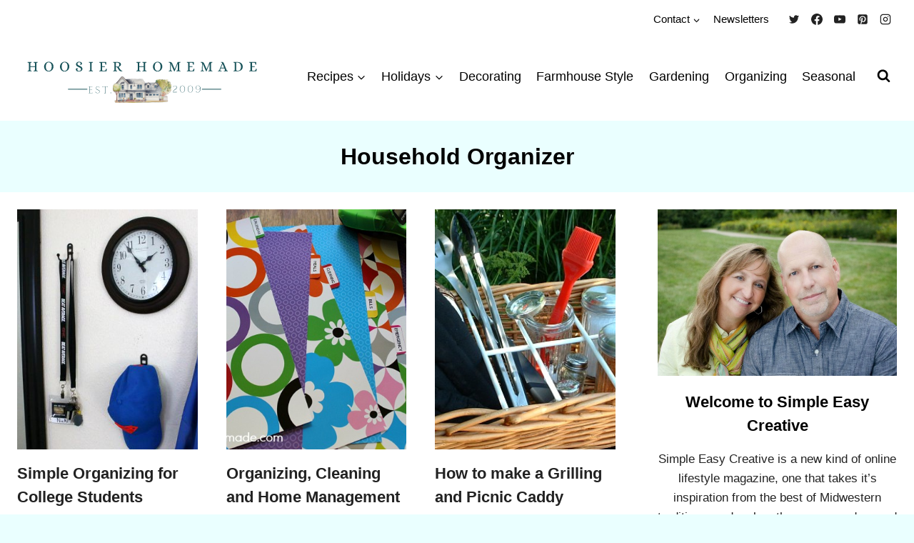

--- FILE ---
content_type: text/html
request_url: https://api.intentiq.com/profiles_engine/ProfilesEngineServlet?at=39&mi=10&dpi=936734067&pt=17&dpn=1&iiqidtype=2&iiqpcid=7f63372a-da30-4986-9fde-9ca7edc8a250&iiqpciddate=1769124173535&pcid=8e30d518-5b99-42cf-b033-005e775750a1&idtype=3&gdpr=0&japs=false&jaesc=0&jafc=0&jaensc=0&jsver=0.33&testGroup=A&source=pbjs&ABTestingConfigurationSource=group&abtg=A&vrref=https%3A%2F%2Fhoosierhomemade.com
body_size: 51
content:
{"abPercentage":97,"adt":1,"ct":2,"isOptedOut":false,"data":{"eids":[]},"dbsaved":"false","ls":true,"cttl":86400000,"abTestUuid":"g_ef7b0e04-2d49-4af2-8045-e220f2a06c56","tc":9,"sid":594006558}

--- FILE ---
content_type: text/plain; charset=utf-8
request_url: https://ads.adthrive.com/http-api/cv2
body_size: 6413
content:
{"om":["0003b8e1-f744-45f7-b65d-76820f5c8dbe","013c105e-8906-4c85-89d5-a43c9c858bb9","01c71046-c21d-4c57-88e0-8b3dafeb46d0","07qjzu81","088iw0y0","0ea6rrya","0iyi1awv","0p298ycs8g7","0p7rptpw","0pycs8g7","0qgg9yx1","0rko03io","0s298m4lr19","0sm4lr19","0tgj3gqz","0y0basn0","1","10011/2311e1376a574b67cd96215ae965620b","10011/355ffba6b9078580e0b19b2daeb109e8","10011/855b136a687537d76857f15c0c86e70b","1011_302_56982418","1011_74_18364062","101779_7764-1036210","1028_8728253","10ua7afe","11142692","11472967","11509227","1185:1610326628","1185:1610326728","11896988","11930589","12010080","12010084","12010088","12168663","12169133","12219634","124843_10","124844_23","124848_8","124853_8","12837806","1453468","14b7087808609854d3ede80a79db708f_2","1606221","1610326628","1610326728","1610338926","1611092","17_23391179","17_23391296","17_24104696","17_24696319","17_24766957","17_24766970","17_24767222","17_24767234","17_24767255","1891/84814","19ijfw1a","1ca6o4s6","1fc4ca39-d0f9-45d8-87cf-4c77f1a51b3c","1ff6a2aa-1089-444d-a94b-5287165d9fd3","1ktgrre1","1qycnxb6","1zx7wzcw","202430_200_EAAYACogIm3jX30jHExW.LZiMVanc.j-uV7dHZ7rh4K3PRdSnOAyBBuRK60_","202430_200_EAAYACogrPcXlVDpv4mCpFHbtASH4.EGy-m7zq791oD26KFcrCUyBCeqWqs_","206_488692","206_549410","2132:42602454","2132:42828302","2132:45327625","2132:45999649","2132:46039259","2132:46115315","2249:512188092","2249:567996566","2249:600523146","2249:655776682","2249:692228710","2249:703330140","2307:0ea6rrya","2307:0fhptxpv","2307:0pycs8g7","2307:0qgg9yx1","2307:0r31j41j","2307:0rko03io","2307:6enswd6h","2307:794di3me","2307:7cmeqmw8","2307:7fdb39zj","2307:7fmk89yf","2307:7xb3th35","2307:7yj1wi4i","2307:875v1cu3","2307:8mv3pfbo","2307:8orkh93v","2307:98xzy0ek","2307:9925w9vu","2307:9ign6cx0","2307:9nex8xyd","2307:9t6gmxuz","2307:bqnn0d18","2307:byhpa0k9","2307:ce0kt1sn","2307:dfru8eib","2307:erdsqbfc","2307:fevt4ewx","2307:fj5atwid","2307:fpbj0p83","2307:fqeh4hao","2307:hl4tvc28","2307:hswgcqif","2307:iiu0wq3s","2307:ixtrvado","2307:kuzv8ufm","2307:np9yfx64","2307:nzm94v28","2307:oj70mowv","2307:pi9dvb89","2307:plth4l1a","2307:qe3j7nn0","2307:qexs87kc","2307:rcfcy8ae","2307:s2ahu2ae","2307:s4s41bit","2307:seill0x0","2307:tfbg3n3b","2307:thto5dki","2307:tk209rcs","2307:tty470r7","2307:tusooher","2307:ubjltf5y","2307:uvzw7l54","2307:vkqnyng8","2307:wcxo4um9","2307:xc88kxs9","2307:xson3pvm","2307:yass8yy7","2307:yuwtbs4c","2307:zqekf0vj","2307:zvdz58bk","2307:zznndanq","2409_25495_176_CR52092920","2409_25495_176_CR52092921","2409_25495_176_CR52092923","2409_25495_176_CR52092956","2409_25495_176_CR52092959","2409_25495_176_CR52150651","2409_25495_176_CR52175340","2409_25495_176_CR52178316","24694792","25_2fvr2ne7","25_52qaclee","25_53v6aquw","25_87z6cimm","25_8b5u826e","25_m2n177jy","25_op9gtamy","25_oz31jrd0","25_sqmqxvaf","25_utberk8n","25_yi6qlg3p","25_zwzjgvpw","262594","2636_1101777_7764-1036198","2636_1101777_7764-1036200","2636_1101777_7764-1036201","2636_1101777_7764-1036210","2662_200562_8172720","2662_200562_8172741","2711_64_12147059","2711_64_12156461","2715_9888_262594","2715_9888_522709","2715_9888_551337","2760:176_CR52092920","2760:176_CR52175340","27707ba7-d897-44e9-9b57-dcb0db83b857","27832225","28925636","28933536","28u7c6ez","29414696","2974:7809341","2974:8168479","2974:8168519","2ba3ed55-476c-4949-b0fa-622d8a91f02a","2fjre2ln","2ivtu6ed","2mokbgft","3018/464e2f2072cf7c72162762743ddba122","308_125203_17","318a6820-a79c-48a1-ab79-2898157a19b2","3229f4df-e7fd-4ed4-b77d-357b3b3c1f42","33145646","33323d9f-4d5b-4d50-9793-999862c3f7dd","3335_73_665280126","33603859","33605403","34182009","34534189","3490:CR52212685","3490:CR52223710","3490:CR52223725","3490:CR52230541","3646_185414_T26335189","3658_15032_fevt4ewx","3658_15078_7yj1wi4i","3658_15078_fqeh4hao","3658_15315_qtr0nczz","3658_179227_ixtrvado","3658_18008_dfru8eib","3658_18008_hswgcqif","3658_203382_xson3pvm","3658_229286_wcxo4um9","3658_644013_rnvjtx7r","3658_67113_8linfb0q","3658_67113_ou8gxy4u","36_46_11063302","381513943572","38d55fda-c055-4db9-992c-2712fe8355be","393060517","3LMBEkP-wis","3a19xks2","3aptpnuj","3bfvzjl5","3gmymj0g","3hkzqiet","3k7yez81","3p0mnojb","3v2n6fcp","40209386","409_189392","409_216416","409_227223","4219cb49-8662-4d2e-ab4b-2a7e7fc9ff66","43919974","44023623","44491059","44491062","44629254","458901553568","45921412","45v886tf","46028068","46036511","47869802","481703827","485027845327","48700636","48700649","48877306","4941614","4941618","4972638","4e829425-363a-477a-a707-8d979fcd20d9","4etfwvf1","4fk9nxse","4n9mre1i","50479792","51004532","5126500501","513119272","51372084","51372434","521168","52136743","52137182","52144948","52321874","53945116","53v6aquw","54467782","549410","5510:fj3srhfo","5510:l6b7c4hm","5510:m6t1h1z5","5510:ouycdkmq","5526539217","55763524","557_409_220149","557_409_220344","557_409_223589","558_93_79mkktxr","558_93_xurgfkt2","55933513","56018481","5626560399","576777115309199355","58217ff2-19b5-4924-8c7c-5c4414df503a","583652883178231326","59780461","59780474","59818357","5989_1799740_704085924","5am84p90","5c70ae28-f6af-41d1-b5f7-a42cd7f00ca3","5iujftaz","5s8wi8hf","5vb39qim","600618969","60f5a06w","61102880","613344ix","61444664","618576351","618876699","618980679","61900466","619089559","61916211","61916223","61932920","61932933","62019442","62019681","62019933","6205231","62187798","6226505231","6226505239","6226507991","6226518723","6226526401","6226527055","6226528743","6226530649","6250_66552_1112487743","627225143","627227759","627309156","627309159","627506494","628015148","628086965","628153053","628222860","628223277","628360579","628360582","628444259","628444262","628444349","628444433","628444439","628456310","628456313","628456379","628456382","628456391","628622163","628622169","628622172","628622175","628622178","628622241","628622244","628622247","628622250","628683371","628687043","628687157","628687460","628687463","628803013","628841673","629007394","629009180","629167998","629168001","629168010","629168565","629171196","629171202","62976224","630137823","63039601","630928655","6365_61796_742174851279","6365_61796_785326944621","6365_61796_785326944648","6365_61796_785452881104","6365_61796_790586041902","6365_61796_790703534096","6365_61796_790703534132","636910768489","63t6qg56","643476627005","64ff57e0-cca5-4167-a5de-c081260be5b2","651637461","651637462","6547_67916_00YqwUu4UxGCy6SYNxXL","6547_67916_0rzxnew6agUKwpQSyhdd","6547_67916_2n3zvF6Nlad0c3MIhTTy","6547_67916_57GwwabjszeYXUq9E7mW","6547_67916_6A8nD3s3nhXKSldhyb7m","6547_67916_8s2SeVvyTN8GB4CDL9uR","6547_67916_AW0sbg9edJtCfxobkX8X","6547_67916_JG9KsCmABt1VCudxaL8J","6547_67916_LBFLTKa5azpFb0yLyyuU","6547_67916_OOlP1rr9hmMMg4sZIyqU","6547_67916_R18vWm5o4EfVpShnponL","6547_67916_SzPPODHFRM0Gbzs8BBMm","6547_67916_TeLXbFX4AUrksLxAsMVT","6547_67916_UMB0QOrygn3ST92awc40","6547_67916_WbXuLauYOscYWojaSZTB","6547_67916_a8NNmweZ7Jyl75Mg6on5","6547_67916_cmY11pqjDreNxL86COXr","6547_67916_dxEOJpzM7ipGPk24262g","6547_67916_g7G3SEgoiN9jOd4sWPmW","6547_67916_n8nOhMi1PLTZCqAiyu7G","6547_67916_pFD8qvM32mAL2eEzLa57","6547_67916_t7qAAfVDub9AiaXRMBXG","6547_67916_zCa9902J7HuIlg1aCYUs","659216891404","659713728691","661537341004","663293679","663293761","665280126","680597458938","680_99480_700109393","694912939","697189999","697876999","698230703","6enswd6h","6fb255bf-e2d1-4b05-90d6-e701a51f2193","6l5qanx0","6rbncy53","6z26stpw","6zt4aowl","700117707","702423494","703656835","705115233","705115442","705115523","705116521","705116861","705413444","706320056","707103128","707705230","722117116297","726223570444","726616419242","731251071753","732157689295","732157690015","7323034c-727b-4c7f-90b6-50a1628859cc","7354_229128_86905970","7414_121891_6205239","74243_74_18364087","74243_74_18364134","744142412816","74987632","76odrdws","7732580","7764-1036204","7764-1036209","7764-1036210","7764-1036215","78827881","79298mkktxr","794di3me","7969_149355_45999649","7969_149355_46028068","7969_149355_46039900","79mkktxr","7a0tg1yi","7cmeqmw8","7f298mk89yf","7fc6xgyo","7fdb39zj","7fl72cxu","7fmk89yf","7h5ymc3x","7qevw67b","7qeykcdm","7s82759r","7t5r85a7","7xb3th35","80070866","80070881","80070883","80070886","80070889","80243_80_12047058","8152859","8152878","8152879","8193078","81x4dv6q","82_7764-1036204","82_7764-1036209","86470620","86925902","86925905","8831024240_564549740","8b5u826e","8camtqjh","8dz0ovpk","8edb3geb","8iqiskfp","8linfb0q","8orkh93v","8u2upl8r","8w4klwi4","9057/0da634e56b4dee1eb149a27fcef83898","9057/211d1f0fa71d1a58cabee51f2180e38f","90_12219634","93_xurgfkt2","948a602b-e036-4f3c-8bb2-2621f1d7173d","97_8193078","98xzy0ek","99f90bac-eee5-4218-856d-39bc06df6358","9ign6cx0","9k298rcxphu","9krcxphu","9n298ex8xyd","9nex8xyd","9po0675n","9t2986gmxuz","9t6gmxuz","9w5l00h3","a2298uqytjp","a7w365s6","a7wye4jw","a7zjih1h","ag5h5euo","aqiiztpw","ascierwp","aw234wxi","b8f826b5-6c01-4597-83c6-d52c0667917b","bc164108-7a6e-4bcc-91a3-734cb136d65b","bd5xg6f6","bq2rzo0o","bqnn0d18","byhpa0k9","c-Mh5kLIzow","c0d224e1-73ae-402e-bc9f-f3905f559bc9","c1hsjx06","c25t9p0u","c3jn1bgj","c99024f7-6577-47fd-a033-99f2fb1d8e74","clbujs0n","cmpalw5s","cr-1oplzoysuatj","cr-5ydgz2ubuatj","cr-5ydgz2ububwe","cr-5ydgz2ububxe","cr-6ovjht2eu9vd","cr-75cg9nmfuatj","cr-75cg9nmfubxe","cr-9c_tzyk8r2dyeuzu","cr-9cqtzf5vveri02","cr-Bitc7n_p9iw__vat__49i_k_6v6_h_jce2vj5h_I4lo9gokm","cr-Bitc7n_p9iw__vat__49i_k_6v6_h_jce2vj5h_ZUFnU4yjl","cr-Bitc7n_p9iw__vat__49i_k_6v6_h_jce2vj5h_buspHgokm","cr-a9s2xf1tubwj","cr-a9s2xf8vubwj","cr-aav1zg1rubwj","cr-aavwye1uubwj","cr-aawz2m4wubwj","cr-aawz3f0uubwj","cr-aawz3f2tubwj","cr-aawz3f3qubwj","cr-aawz3fzwubwj","cr-aawz3i4pubwj","cr-ccr05f8w17uiu","cr-edhp6cwgu9vd","cr-flbd4mx4u9vd","cr-g7wv3f7qvft","cr-g7ywwk7qvft","cr-ghun4f53u9vd","cr-ghun4f53uatj","cr-ghun4f53ubwe","cr-prtmrp1xu9vd","cr-prtmrp1xuatj","cr-wvy9pnlnuatj","cr223-9cqtzf5wverhx5","cv0h9mrv","cymho2zs","d87ut8qg","d9734aca-cdfe-41c9-9d28-2ba8b966cfcd","daw00eve","dc9iz3n6","dfru8eib","dsugp5th","dwjp56fe","e1054ce2-38c6-4e5d-bbcd-e274bfe8bbcf","e2ti0ucc","e3b34356-6cc9-416c-9af3-44812ababfe1","e92f9009-9917-4cbd-9b59-28819e849fdb","eb9vjo1r","ecy21dds","edkk1gna","ekck35lf","ekv63n6v","er0hyaq2","evximl9e","f3a36767-a24b-46d4-9466-e252ed86308d","fc81f3d5-ad54-4666-ad56-04de4985fa61","fcn2zae1","fe298vt4ewx","fevt4ewx","fj3srhfo","fj5atwid","fjp0ceax","fovbyhjn","fpbj0p83","fq298eh4hao","fqeh4hao","gait92z2","ge4000vb","ge9r69g3","gix2ylp1","gn2983plkq1","gn3plkq1","gptg4zsl","heyp82hb","hffavbt7","hl2984tvc28","hl4tvc28","ho2988u3j47","hrwidqo8","hswgcqif","hueqprai","i2aglcoy","i776wjt4","i8q65k6g","i90isgt0","iaqttatc","iiu0wq3s","ixtrvado","j39smngx","j6rba5gh","j728o85b","jci9uj40","jd035jgw","jfh85vr4","jpyaen6f","jr169syq","jsmsbpnw","k28x0smd","k9jhrswd","kecbwzbd","kef79kfg","kk5768bd","kniwm2we","knoebx5v","ksrdc5dk","kzcm6qrp","l45j4icj","l4mj1tyl","l7bvynpy","lqdvaorh","lryy2wkw","m2n177jy","m6t1h1z5","mbgz0hvw","mmr74uc4","mznp7ktv","n3egwnq7","nm298rms1vr","nmrms1vr","np9yfx64","nrlkfmof","nzm94v28","of8dd9pr","ofoon6ir","ofx94j80","ogo426bi","ogw1ezqo","oj70mowv","omj4hck5","op9gtamy","ouycdkmq","p3lqbugu","ph298lvi7up","phlvi7up","pi9dvb89","piwneqqj","pkydekxi","pl298th4l1a","plth4l1a","poc1p809","ppn03peq","pq3cgxj4","pvu20l8t","pz8lwofu","q6wuoqcc","qe3j7nn0","qen3mj4l","qexs87kc","qqvgscdx","qtr0nczz","quk7w53j","qy84ey9w","r5pphbep","rcfcy8ae","rdwfobyr","roeo100w","rrlikvt1","rxj4b6nw","s2298ahu2ae","s2ahu2ae","s4s41bit","sdodmuod","seill0x0","t4zab46q","t73gfjqn","t8qogbhp","ti0s3bz3","tomxatk9","tp9pafvo","tuivy3lz","tusooher","tzngt86j","u3i8n6ef","u7p1kjgp","ubjltf5y","uf7vbcrs","uhebin5g","uiy3rdne","uqph5v76","utberk8n","uvzw7l54","v4rfqxto","vdcb5d4i","vggd907z","vkqnyng8","vp295pyf","w9acs111","wcxo4um9","wfxqcwx7","wq5j4s9t","wt0wmo2s","wwysuisj","x05ptaer","x05tmoze","xau90hsg","xdaezn6y","xe7etvhg","xgzzblzl","xies7jcx","xmrkzlba","xncaqh7c","xson3pvm","xurgfkt2","yi6qlg3p","ylz2n35t","yrlpef8w","yuwtbs4c","yy10h45c","zaiy3lqy","zep75yl2","zfexqyi5","ziox91q0","zpm9ltrh","zqekf0vj","zs4we7u0","zvdz58bk","zw6jpag6","zz298nndanq","zznndanq","7979132","7979135"],"pmp":[],"adomains":["123notices.com","1md.org","about.bugmd.com","acelauncher.com","adameve.com","akusoli.com","allyspin.com","askanexpertonline.com","atomapplications.com","bassbet.com","betsson.gr","biz-zone.co","bizreach.jp","braverx.com","bubbleroom.se","bugmd.com","buydrcleanspray.com","byrna.com","capitaloneshopping.com","clarifion.com","combatironapparel.com","controlcase.com","convertwithwave.com","cotosen.com","countingmypennies.com","cratedb.com","croisieurope.be","cs.money","dallasnews.com","definition.org","derila-ergo.com","dhgate.com","dhs.gov","displate.com","easyprint.app","easyrecipefinder.co","fabpop.net","familynow.club","fla-keys.com","folkaly.com","g123.jp","gameswaka.com","getbugmd.com","getconsumerchoice.com","getcubbie.com","gowavebrowser.co","gowdr.com","gransino.com","grosvenorcasinos.com","guard.io","hero-wars.com","holts.com","instantbuzz.net","itsmanual.com","jackpotcitycasino.com","justanswer.com","justanswer.es","la-date.com","lightinthebox.com","liverrenew.com","local.com","lovehoney.com","lulutox.com","lymphsystemsupport.com","manualsdirectory.org","meccabingo.com","medimops.de","mensdrivingforce.com","millioner.com","miniretornaveis.com","mobiplus.me","myiq.com","national-lottery.co.uk","naturalhealthreports.net","nbliver360.com","nikke-global.com","nordicspirit.co.uk","nuubu.com","onlinemanualspdf.co","original-play.com","outliermodel.com","paperela.com","paradisestays.site","parasiterelief.com","peta.org","photoshelter.com","plannedparenthood.org","playvod-za.com","printeasilyapp.com","printwithwave.com","profitor.com","quicklearnx.com","quickrecipehub.com","rakuten-sec.co.jp","rangeusa.com","refinancegold.com","robocat.com","royalcaribbean.com","saba.com.mx","shift.com","simple.life","spinbara.com","systeme.io","taboola.com","tackenberg.de","temu.com","tenfactorialrocks.com","theoceanac.com","topaipick.com","totaladblock.com","usconcealedcarry.com","vagisil.com","vegashero.com","vegogarden.com","veryfast.io","viewmanuals.com","viewrecipe.net","votervoice.net","vuse.com","wavebrowser.co","wavebrowserpro.com","weareplannedparenthood.org","xiaflex.com","yourchamilia.com"]}

--- FILE ---
content_type: text/plain; charset=UTF-8
request_url: https://at.teads.tv/fpc?analytics_tag_id=PUB_17002&tfpvi=&gdpr_consent=&gdpr_status=22&gdpr_reason=220&ccpa_consent=&sv=prebid-v1
body_size: 56
content:
YWY5ODg1ODItMDgxZC00ZTE1LWI0YTgtNzE0NWI3MDdkMzRiIy01LTU=